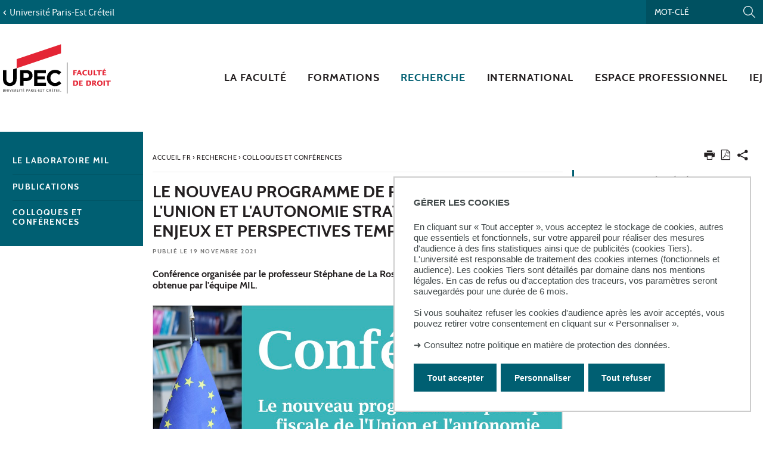

--- FILE ---
content_type: text/html;charset=UTF-8
request_url: https://droit.u-pec.fr/recherche/colloques-et-conferences/le-nouveau-programme-de-politique-fiscale-de-lunion-et-lautonomie-strategique-de-lunion-enjeux-et-perspectives-temporelles
body_size: 10979
content:







































<!DOCTYPE html>
<!--[if IE 9]>    <html class="no-js ie ie9 html" xmlns="http://www.w3.org/1999/xhtml" lang="fr" xml:lang="fr"> <![endif]-->
<!--[if gt IE 9]> <html class="no-js ie html" xmlns="http://www.w3.org/1999/xhtml" lang="fr" xml:lang="fr"> <![endif]-->
<!--[if !IE]> --> <html class="no-js html" xmlns="http://www.w3.org/1999/xhtml" lang="fr" xml:lang="fr"> <!-- <![endif]-->
<head>
    <meta name="viewport" content="width=device-width, initial-scale=1.0" />
    





















        
        <meta property="og:description" content="" />
        <meta property="og:title" content="Le nouveau programme de politique fiscale de l'Union et l'autonomie stratégique de l'Union. Enjeux et perspectives temporelles. - Droit" />
        <meta property="og:site_name" content="Droit" />
        <meta property="og:type" content="article" />
        <meta property="og:url" content="https://droit.u-pec.fr/recherche/colloques-et-conferences/le-nouveau-programme-de-politique-fiscale-de-lunion-et-lautonomie-strategique-de-lunion-enjeux-et-perspectives-temporelles" />
        <meta property="og:image" content="https://droit.u-pec.fr/medias/photo/conf23-11_1637253649292-jpg?t=1768702849519" />
            <meta property="og:image:width" content="1200" />
            <meta property="og:image:height" content="802" />
<meta http-equiv="content-type" content="text/html; charset=utf-8" />
<title>Le nouveau programme de politique fiscale de l'Union et l'autonomie stratégique de l'Union. Enjeux et perspectives temporelles. - Droit</title>



    <link rel="canonical" href="https://droit.u-pec.fr/recherche/colloques-et-conferences/le-nouveau-programme-de-politique-fiscale-de-lunion-et-lautonomie-strategique-de-lunion-enjeux-et-perspectives-temporelles" />

<link rel="icon" type="image/png" href="https://droit.u-pec.fr/jsp/images/favicon.png" />
<meta http-equiv="pragma" content="no-cache" />

<link rel="schema.DC" href="http://purl.org/dc/elements/1.1/" />
<meta name="DC.Title" content="Le nouveau programme de politique fiscale de l'Union et l'autonomie stratégique de l'Union. Enjeux et perspectives temporelles. - Droit" />
<meta name="DC.Creator" content="" />
<meta name="DC.Description" lang="fr-FR" content="" />
<meta name="DC.Publisher" content="" />
<meta name="DC.Date.created" scheme="W3CDTF" content="20220110 11:08:07.0" />
<meta name="DC.Date.modified" scheme="W3CDTF" content="20220110 11:08:34.0" />
<meta name="DC.Language" scheme="RFC3066" content="fr-FR" />
<meta name="DC.Rights" content="Copyright &copy; Droit" />

<meta name="description" content="" />
<meta name="author" lang="fr_FR" content="" />
<meta name="Date-Creation-yyyymmdd" content="20220110 11:08:07.0" />
<meta name="Date-Revision-yyyymmdd" content="20220110 11:08:34.0" />
<meta name="copyright" content="Copyright &copy; Droit" />
<meta name="reply-to" content="webedito@u-pec.fr" />
<meta name="category" content="Internet" />
<meta name="robots" content="index, follow" />
<meta name="distribution" content="global" />
<meta name="identifier-url" content="https://droit.u-pec.fr/" />
<meta name="resource-type" content="document" />
<meta name="expires" content="-1" />

    <meta name="google-site-verification" content="" />

<meta name="Generator" content="K-Sup (6.07.77)" />
<meta name="Formatter" content="K-Sup (6.07.77)" />


<meta name="google-site-verification" content="kzTzSPHykd9ojsP1b7YEq0VeGHItVsvbDDTxL4xrtWw" />

    <link rel="start" title="Accueil" href="https://droit.u-pec.fr/" />
    <link rel="alternate" type="application/rss+xml" title="Fil RSS des dix dernières actualités" href="https://droit.u-pec.fr/adminsite/webservices/export_rss.jsp?NOMBRE=10&amp;CODE_RUBRIQUE=DROIT&amp;LANGUE=0" />
    <link rel="stylesheet" type="text/css" media="screen" href="https://droit.u-pec.fr/wro/jQueryCSS/a4fb0499a5cecb442205e90cf20b811147404cc.css"/>
    <link rel="stylesheet" type="text/css" media="print" href="https://droit.u-pec.fr/wro/styles-print/79a2a88c9a116bb76c0604e9a62d18260fcfb380.css"/>
    <link rel="stylesheet" type="text/css" media="screen" href="https://droit.u-pec.fr/wro/styles/96216fe0e43c2f90c90d6ad0adc383a292bf0b05.css"/>
    











<style type="text/css" media="screen">
/*  remplacer par variable bandeau (de site) usine à sites */
#bandeau {
}

#contenu-encadres dl.ckeditor-accordion .accordion_toggler .accordion_toggler__btn::after {
    background-image: url('data:image/svg+xml,<svg xmlns="http://www.w3.org/2000/svg" width="24" height="24" viewBox="0 0 24 24" fill="%23000000"><path d="M12 2C6.48 2 2 6.48 2 12s4.48 10 10 10 10-4.48 10-10S17.52 2 12 2zm5 11h-4v4h-2v-4H7v-2h4V7h2v4h4v2z"/></svg>');
    transition: transform 0.4s ease;
    transform: rotate(0deg);
}



#encadres a:hover,
#encadres a:focus,
#encadres .a:hover,
#encadres .a:focus,
.contenu a:hover,
.contenu a:focus,
.contenu .a:hover,
.contenu .a:focus {
    box-shadow: inset 0px -2px #005f72;
}

.toolbox ul li::before,
.menu__level__accroche::after,
#menu_pied_page li a::after,
.paragraphe--1::before,
.paragraphe--1::before,
.paragraphe--2 .paragraphe__titre--2::before,
.accueil__liens .accueil__liens__conteneur .paragraphe__titre--2::before,
.accueil__liens__detaille .accueil__liens__conteneur .paragraphe__titre--2::before,
.accueil__actualite .paragraphe__titre--2::before,
.paragraphe--2 .accueil__liens .accueil__liens__conteneur__titre::before,
.accueil__liens .paragraphe--2 .accueil__liens__conteneur__titre::before,
.accueil__liens .accueil__liens__conteneur .accueil__liens__conteneur__titre::before,
.accueil__actualite .accueil__liens .accueil__liens__conteneur__titre::before,
.accueil__liens .accueil__actualite .accueil__liens__conteneur__titre::before,
.paragraphe--2 .accueil__liens__detaille .accueil__liens__conteneur__titre::before,
.accueil__liens__detaille .paragraphe--2 .accueil__liens__conteneur__titre::before,
.accueil__liens__detaille .accueil__liens__conteneur .accueil__liens__conteneur__titre::before,
.accueil__actualite .accueil__liens__detaille .accueil__liens__conteneur__titre::before,
.accueil__liens__detaille .accueil__actualite .accueil__liens__conteneur__titre::before,
.accueil__actualite .accueil__actualite__conteneur__entete .accueil__actualite__conteneur__titre::before,
#encadres .encadre_auto_fiche:first-child::before,
body > footer #pied_page > div h2::before, body > footer #pied_page > div .titre__rubrique__toolbox::before,
.accueil__texte::before,
.rechercheFormationCard .rechercheFormationCard--info h2::before,
#contenu-encadres .rechercheFormationCard .recherche_formation_validation,
#contenu-encadres .rechercheFormationCard input[type="submit"],
#contenu-encadres .rechercheFormationCard input[type="button"],
.accueil__chiffres-cles__bloc.chiffres-cles__bloc__couleur-principale::after,
.layout__slot.slot_RechercheAthenaCardBean::after,
.slot_AgendaCardBean,
.slot_TexteCardBean,
.article-card .article-card__blocs .article-card-blocs__bloc:hover,
.article-card .article-card__titre::before,
.card toolboxCard  h2.toolboxCard__title::before, {
    background-color: #005f72;
}

h3,
.h3,
html.js .plier-deplier .plier-deplier__bouton:hover .icon, html.js .plier-deplier .plier-deplier__bouton:active .icon, html.js .plier-deplier .plier-deplier__bouton:focus .icon,
html.js .bouton-bandeau:hover .icon,
html.js .bouton-bandeau:active .icon,
html.js .bouton-bandeau:focus .icon,
.fiche ul.objets.pardefaut li::after, .fiche ul.pardefaut#liste_resultats li::after,
.fiche ul.objets li a:hover, .fiche ul#liste_resultats li a:hover, .fiche ul.objets li a:focus, .fiche ul#liste_resultats li a:focus, .fiche ul.objets li a:active, .fiche ul#liste_resultats li a:active,
body.fiche .fichiers-joints__item .fichiers-joints__lien::after,
form.formulaire_redacteur p.obligatoire label,
form.formulaire_redacteur p.obligatoire .label,
#menu_principal button:focus,
#menu_principal > li > button:hover,
#menu_principal > li > a:hover,
#menu_principal > li > span:hover,
#menu_principal > li > button.active, html.no-js #menu_principal > li > button:hover,
#menu_principal > li > a.active, html.no-js,
#menu_principal > li > span.active, html.no-js,
#menu_principal > li > span:hover,
#menu_principal > li.menu__level__item--actif > button,
#menu_principal > li.menu__level__item--actif > a,
#menu_principal > li.menu__level__item--actif > span,
.menu__level .menu__level__titre a,
.accueil__liens .accueil__liens__conteneur ul li .accueil__liens__icon a,
.accueil__actualite .accueil__actualite__conteneur__lien a::before,
.toolbox a:active,
.toolbox .a:active,
#encadres a:active,
#encadres .a:active,
.contenu .style__lien a::before,
#encadres .style__lien a::before,
.toolbox ol li::before,
.rechercheFormationCard form.tag-formation .recherche_formation__actions .lien-toutes-les-formations::before,
#menu_principal > li > .menu__level .menu__level__items > ul > li > button:focus,
#menu_principal > li > .menu__level .menu__level__items > ul > li > a:focus,
#menu_principal > li > .menu__level .menu__level__items > ul > li > span:focus,
#menu_principal > li > .menu__level .menu__level__accroche > ul > li > button:focus,
#menu_principal > li > .menu__level .menu__level__accroche > ul > li > a:focus,
#menu_principal > li > .menu__level .menu__level__accroche > ul > li > span:focus,
#menu_principal > li > .menu__level .menu__level__items > ul > li ul li > button:focus,
#menu_principal > li > .menu__level .menu__level__items > ul > li ul li > a:focus,
#menu_principal > li > .menu__level .menu__level__items > ul > li ul li > span:focus,
#menu_principal > li > .menu__level .menu__level__accroche > ul > li ul li > button:focus,
#menu_principal > li > .menu__level .menu__level__accroche > ul > li ul li > a:focus,
#menu_principal > li > .menu__level .menu__level__accroche > ul > li ul li > span:focus{
    color: #005f72;
}



@media screen and (max-width: 1072px) {
    #menu_principal .menu__level ul li > button:hover,
    #menu_principal .menu__level ul li > span {
        color: #005f72;
    }
}


.menu__level__accroche,
#bandeau_outils .plier-deplier__contenu,
#acces_directs > .menu__level__item > div,
#versions .plier-deplier__contenu,
#menu_secondaire,
.js #pied_outils,
.fiche ul.objets li.avec_vignette:hover, .fiche ul#liste_resultats li.avec_vignette:hover,
.onglets a:hover,
.onglets #actif a,
body.fiche .onglets__item.onglets__item--actif,
fieldset legend,
.paragraphe--3, #encadres .encadre--2,
.accueil__liens__detaille .accueil__liens__conteneur .accueil__liens__bloc li:hover,
.accueil__actualite .accueil__actualite__item:hover,
.accueil__chiffres-cles__bloc.chiffres-cles__bloc__couleur-principale,
#encadres .encadre_recherche{
    background: #005f72;
}

.accueil__chiffres-cles__focus__info a {
    color: #005f72;
}

@media screen and (min-width: 1072px) {
    #menu_principal button span::before,
    #menu_principal li > a::before,
    .header_ligne1 {
        background: #005f72;
    }
}

.style_bouton {
    background-color: #005f72;
    border-color: #005f72;
}

.style_bouton:hover,
.style_bouton:focus {
    background-color: #005667;
    border-color: #005667;
}
.style_bouton:active {
    background-color: #004e5d;
    border-color: #004e5d;
}

.style_bouton a:hover {
    box-shadow: none;
}

blockquote,
select:focus, select:active,
textarea:focus,
textarea:active,
input[type="text"]:focus,
input[type="text"]:active,
input[type="password"]:focus,
input[type="password"]:active,
input[type="file"]:focus,
input[type="file"]:active,
input[type="number"]:focus,
input[type="number"]:active,
input[type="email"]:focus,
input[type="email"]:active,
[required],
.onglets-section--actif > .onglets-section__bouton,
#encadres .encadre_auto_fiche:first-child,
.accueil__texte,
body.sticky-header header .mobile__recherche .mobile__recherche__input:focus,
#encadres .encadre--1,
#encadres .encadre--3{
    border-color: #005f72;
}

.js #haut_page a:focus {
    outline-color: #005f72;
}

.rechercheFormationAthena .recherche-athena__submit .picto-loupe path {
  fill: #005f72;
}

#bandeau_outils,
#bandeau_outils .plier-deplier__contenu,
#acces_directs .menu__level__item > div,
#encadres .encadre--3::before,
.toolbox ul li::before,
.para-an ul li::before
{
    background-color: #005f72;
}

#bandeau_outils button.plier-deplier__bouton:hover,
#bandeau_outils button.plier-deplier__bouton:focus,
#bandeau_outils button.plier-deplier__bouton:active,
#bandeau_outils button.plier-deplier__bouton:hover .icon,
#bandeau_outils button.plier-deplier__bouton:focus .icon,
#bandeau_outils button.plier-deplier__bouton:active .icon{
    color: #005f72;
}

#menu_principal > li > button:hover,
#menu_principal > li > span:hover,
#menu_principal > li.menu__level__item--actif > button,
#menu_principal > li.menu__level__item--actif > a,
#menu_principal > li.menu__level__item--actif > span,
#menu_principal .menu__level__titre a{
    color: #005f72;
}

@media screen and (min-width: 960px) {
    #menu_principal > li > button.active,
    #menu_principal > li > a.active,
    #menu_principal > li > span.active {
        color: #005060;
    }
}

@media screen and (min-width: 1072px) {
    #menu_principal > li a::before, #menu_principal > li span::before, #menu_principal > li > a span::before {
        background-color: #005f72;
    }
}

html.js .plier-deplier .plier-deplier__bouton:hover .icon,
html.js .plier-deplier .plier-deplier__bouton:focus .icon,
html.js .actions-fiche li .plier-deplier__bouton .icon,
body.recherche .resultatFormation table.datatable thead th,
body.recherche .resultatFormation .fg-toolbar.ui-corner-bl .dataTables_paginate a {
    color: #005f72;
}

.accueil__carousel .accueil__carousel__item .accueil__carousel__bloc__info .accueil__carousel__suite:hover {
    background-color: #005f72;
    color: white;
}


.zone-fiche-link__valeurs__details a svg path {
  fill: #005f72;
}



body.fiche .onglets__item,
.onglets-section__bouton,
.owl-carousel.pub .carousel__bloc,
#encadres .encadre_auto_fiche:first-child,
#encadres .encadre_auto_fiche:first-child::after,
.menu__toggle.show-menu,
.accueil__carousel,
.accueil__texte::after,
.accueil__chiffres-cles__bloc.chiffres-cles__bloc__couleur-secondaire,
.accueil__chiffres-cles__bloc.chiffres-cles__bloc__couleur-secondaire::after{
    background: #231f20;
}





    #pied_deco{
        background-color: #4a5f70;
    }

    .accueil__chiffres-cles__bloc {
        background-color: #4a5f70B0;
    }


    #encadres .encadre--3,
    #encadres .encadre--3::after{
        background-color: #4a5f70;
    }





button.orejime-Button--save,
button.orejime-Button--save:focus,
button.orejime-Button--save:active,
button.orejime-AppToggles-enableAll,
button.orejime-AppToggles-enableAll:focus,
button.orejime-AppToggles-enableAll:active,
button.orejime-Button--info {
    background-color: #005f72;
    border: solid 1px#005f72;
}
button.orejime-Button--info:focus {
    color: #005f72;
}
button.orejime-Button:hover,
button.orejime-Button--save:hover {
    background-color: #003d4a;
}
button.orejime-Button--decline,
button.orejime-Notice-learnMoreButton {
    background-color: #005f72;
    border-color: #005f72;
}
.orejime-AppItem-slider {
    background-color: #005f72;
}
.orejime-AppItem-input:checked + .orejime-AppItem-label .orejime-AppItem-slider {
    background-color: #003d4a;
}
.orejime-content__context-notice .orejime .context-notice .cm-btn.cm-btn-success-var {
    background-color: #005f72;
}
.orejime-content__context-notice .orejime .context-notice .cm-btn.cm-btn-success-var:hover {
    background-color: #003d4a;
}
.orejime-ModalPortal .orejime-AppItem-arrow::before{
    color: #005f72;
}

#contenu-encadres dl.ckeditor-accordion .accordion_toggler .accordion_toggler__btn::after {
    background-image: url('data:image/svg+xml,<svg xmlns="http://www.w3.org/2000/svg" width="24" height="24" viewBox="0 0 24 24" fill="%23005f72"><path d="M12 2C6.48 2 2 6.48 2 12s4.48 10 10 10 10-4.48 10-10S17.52 2 12 2zm5 11h-4v4h-2v-4H7v-2h4V7h2v4h4v2z"/></svg>');
    transition: transform 0.4s ease;
    transform: rotate(0deg);
}

#contenu-encadres dl.ckeditor-accordion .accordion_toggler.active .accordion_toggler__btn::after {
    background-image: url('data:image/svg+xml,<svg xmlns="http://www.w3.org/2000/svg" width="24" height="24" viewBox="0 0 24 24" fill="$23231f20%>"><path d="M12 2C6.48 2 2 6.48 2 12s4.48 10 10 10 10-4.48 10-10S17.52 2 12 2zm5 11h-4v4h-2v-4H7v-2h4V7h2v4h4v2z"/></svg>');
    transform: rotate(45deg);
    transition: transform 0.4s ease;
}

</style>

    <script type="text/javascript">var html = document.getElementsByTagName('html')[0]; html.className = html.className.replace('no-js', 'js');</script>
    <script type="text/javascript" src="https://droit.u-pec.fr/wro/scripts/da8707c64acb8c087415720693b12ea69b6a2d2a.js"></script>

    



<!-- Matomo -->
<script>
    var _paq = window._paq = window._paq || [];
    /* tracker methods like "setCustomDimension" should be called before "trackPageView" */
    _paq.push(['trackPageView']);
    _paq.push(['enableLinkTracking']);
    (function() {
        var u="https://statistiques-web.u-pec.fr/";
        _paq.push(['setTrackerUrl', u+'matomo.php']);
        _paq.push(['setSiteId', '8']);
        var d=document, g=d.createElement('script'), s=d.getElementsByTagName('script')[0];
        g.async=true; g.src=u+'matomo.js'; s.parentNode.insertBefore(g,s);
    })();
</script>
<!-- End Matomo Code -->


</head>
<body id="body" class="fiche actualite composante linkPrincipal " data-toggle="#menu_principal .active, #connexion .active, #acces_directs .active" data-toggle-bubble>
    <div class="header-placeholder" aria-hidden="true"></div>
    <header>
        <p id="liens_evitement">
            <a href="#contenu-encadres">Aller au contenu</a> |
            <a href="#menu_principal">Navigation</a> |
            <a href="#acces_directs">Accès directs</a> |
            <a href="#connexion">Connexion</a>
        </p>
        <div class="header_ligne1"><!--
            --><button class="menu__toggle" data-toggle="body" data-toggle-class="show-menu">
                <span class="open-menu"><span class="icon icon-menu"></span> <strong>menu</strong> </span>
                <span class="icon- close-menu">close</span>
            </button>
            <div class="inner">
                <div class="header_ligne1_col1">
                        <a class="retour_site_principal" href="https://www.u-pec.fr/" title="Université Paris-Est Créteil"><span>Université Paris-Est Créteil</span></a>
                </div><!--
                --><div class="header_ligne1_col2">
                    
<ul id="acces_directs" aria-hidden="true">
    





</ul>
                    

<div class="mobile__recherche">
    














<form action="/search" method="get" itemprop="potentialAction" itemscope itemtype="http://schema.org/SearchAction" class="search-form search-form--default">
    <meta itemprop="target" content="/search?beanKey=&l=0&q={q}"/>
    <input type="hidden" name="beanKey" value="" />
    
    <input type="hidden" name="l" value="0"/>
    <input type="hidden" name="RH" value="1422454190946"/>
    
    <input class="mobile__recherche__input" name="q"  itemprop="query-input"  type="text" id="-MOTS_CLEFS" value="" placeholder="Mot-clé" aria-label="Recherche par mots-clés" />
    <input class="mobile__recherche__btn" type="image" src="https://droit.u-pec.fr/images/loupe2.svg" alt="" aria-label="Lancer la recherche"  />
</form>

</div>

                    









<div id="recherche-simple" role="search" class="plier-deplier">
    <button class="plier-deplier__bouton" aria-expanded="false">
        <span aria-hidden="true" class="icon icon-search"></span>
        <span class="plier-deplier__bouton__libelle">Recherche</span>
    </button>
    <div class="plier-deplier__contenu plier-deplier__contenu--clos" itemscope itemtype="http://schema.org/WebSite">
        <meta itemprop="url" content="https://droit.u-pec.fr/"/>
        












<form action="/search" method="get" itemprop="potentialAction" itemscope itemtype="http://schema.org/SearchAction" class="search-form search-form--default">
    <meta itemprop="target" content="/search?beanKey=&l=0&q={q}"/>
    <input type="hidden" name="beanKey" value="" />
    
    <input type="hidden" name="l" value="0"/>
    <input type="hidden" name="RH" value="1422454190946"/>
    
    <input itemprop="query-input" name="q" type="text" id="default-MOTS_CLEFS" value="" placeholder="Mot-clé" aria-label="Recherche par mots-clés"/>
    <input type="submit" value="Rechercher" aria-label="Lancer la recherche" />
</form>

    </div><!-- .plier-deplier__contenu -->
</div><!-- #recherche-simple .plier-deplier -->

                    









                    




	

                </div><!-- / -->
            </div>
        </div>
        <div class="header_ligne2 logo_composante"><!--
            --><div class="header_ligne2_col1">
                <div class="inner">
                        <a class="logo_principal" href="https://droit.u-pec.fr/" title="Retour à la page d'accueil">
                                <img class="logo_mobile" src="/uas/b-droit/LOGO_MOBILE/2018_Logo+Droit.svg" title="Retour à la page d'accueil" />
                            <img class="logo" src="/uas/b-droit/LOGO/2017_11_27_Logotype-Faculte-de-droit_rvb.svg" title="Retour à la page d'accueil" />
                            <span class="logo--sticky">
                                <img src="/images/porte.png" title="Retour à la page d'accueil" />
                            </span>
                        </a>
                </div>
            </div><div class="header_ligne2_col2">
                <div class="inner">
                    <div id="menu" role="navigation" aria-expanded="false">
                        












    








    
        
        
            <ul class="menu__level  menu__level--0" data-toggle-id="" id="menu_principal"><!--
        
        
        
    

    
        
        
        
        
            
        

        --><li class="menu__level__item item__level--0    menu__level__item--first-column"><!--

        
            
             
            
            
                
                --><a class="ismobile libelle link type_rubrique_0000" href="https://droit.u-pec.fr/la-faculte" ><span>La Faculté</span></a><!--
                
                --><button class="libelle" type="button" data-toggle="[data-toggle-id='1272900650097']" data-toggle-group="menus"><span>La Faculté</span></button><!--
            
        

        
        
            --><button class="toggler" data-toggle="[data-toggle-id='1272900650097']" data-toggle-group="menus-toggler" type="button">
                <span class="icon-expand_more more"></span>
                <span class="icon-expand_less less"></span>
            </button><!--
        

        
        
            -->
















    
        
        
        
        
            <div class="menu__level  menu__level--1 " data-toggle-id="1272900650097" >
                <div>
                    
                        
                        
                        <div class="menu__level__items">
                            
                                <div class="menu__level__titre">
                                <a href="https://droit.u-pec.fr/la-faculte"><span>La Faculté</span></a>
                                </div>
                            

                    
                    <ul><!--


        
    

    
        
        
        
        

        --><li class="menu__level__item item__level--1    menu__level__item--first-column"><!--

        
            
             
                 --><a class="libelle link type_rubrique_0000" href="https://droit.u-pec.fr/la-faculte/organisation" aria-expanded="false" ><span>Organisation</span></a><!--
            
            
            
        

        
        

        
        
            -->
















<!--
        

        --></li><!--
    
        
        
        
        

        --><li class="menu__level__item item__level--1    menu__level__item--first-column"><!--

        
            
             
                 --><a class="libelle link type_rubrique_0000" href="https://droit.u-pec.fr/la-faculte/conseil-de-faculte" aria-expanded="false" ><span>Conseil de Faculté</span></a><!--
            
            
            
        

        
        

        
        
            -->
















<!--
        

        --></li><!--
    
        
        
        
        

        --><li class="menu__level__item item__level--1    menu__level__item--first-column"><!--

        
            
             
                 --><a class="libelle link type_rubrique_0000" href="https://droit.u-pec.fr/la-faculte/plan-d-acces" aria-expanded="false" ><span>Plan d'accès</span></a><!--
            
            
            
        

        
        

        
        
            -->
















<!--
        

        --></li><!--
    
        
        
        
        

        --><li class="menu__level__item item__level--1    menu__level__item--last-column"><!--

        
            
             
                 --><a class="libelle link type_rubrique_0000" href="https://droit.u-pec.fr/la-faculte/actualites" aria-expanded="false" ><span>Actualités</span></a><!--
            
            
            
        

        
        

        
        
            -->
















<!--
        

        --></li><!--
    
        
        
        
        

        --><li class="menu__level__item item__level--1    menu__level__item--last-column"><!--

        
            
             
                 --><a class="libelle link type_rubrique_0000" href="https://droit.u-pec.fr/la-faculte/scolarite" aria-expanded="false" ><span>Scolarité</span></a><!--
            
            
            
        

        
        
            --><button class="toggler" data-toggle="[data-toggle-id='1277305128100']" data-toggle-group="1272900650097-toggler" type="button">
                <span class="icon-expand_more more"></span>
                <span class="icon-expand_less less"></span>
            </button><!--
        

        
        
            -->
















    
        
        
        
        
            <div class="menu__level  menu__level--2 " data-toggle-id="1277305128100" >
                <div>
                    
                    <ul><!--


        
    

    
        
        
        
        

        --><li class="menu__level__item item__level--2    menu__level__item--first-column"><!--

        
            
             
                 --><a class="libelle link type_rubrique_0000" href="https://droit.u-pec.fr/la-faculte/scolarite/contacts" aria-expanded="false" ><span>Contacts</span></a><!--
            
            
            
        

        
        

        
        

        --></li><!--
    
        
        
        
        

        --><li class="menu__level__item item__level--2    menu__level__item--first-column"><!--

        
            
             
                 --><a class="libelle link type_rubrique_0000" href="https://droit.u-pec.fr/la-faculte/scolarite/candidature" aria-expanded="false" ><span>Candidature</span></a><!--
            
            
            
        

        
        

        
        

        --></li><!--
    
        
        
        
        

        --><li class="menu__level__item item__level--2    menu__level__item--first-column"><!--

        
            
             
                 --><a class="libelle link type_rubrique_0000" href="https://droit.u-pec.fr/la-faculte/scolarite/calendrier-de-rentree" aria-expanded="false" ><span>Calendrier de rentrée</span></a><!--
            
            
            
        

        
        

        
        

        --></li><!--
    
        
        
        
        

        --><li class="menu__level__item item__level--2    menu__level__item--last-column"><!--

        
            
             
                 --><a class="libelle link type_rubrique_0000" href="https://droit.u-pec.fr/la-faculte/scolarite/calendrier-universitaire" aria-expanded="false" ><span>Calendrier universitaire</span></a><!--
            
            
            
        

        
        

        
        

        --></li><!--
    
        
        
        
        

        --><li class="menu__level__item item__level--2    menu__level__item--last-column"><!--

        
            
             
                 --><a class="libelle link type_rubrique_0000" href="https://droit.u-pec.fr/la-faculte/scolarite/emplois-du-temps" aria-expanded="false" ><span>Emplois du temps</span></a><!--
            
            
            
        

        
        

        
        

        --></li><!--
    
        
        
        
        

        --><li class="menu__level__item item__level--2    menu__level__item--last-column"><!--

        
            
             
                 --><a class="libelle link type_rubrique_0000" href="https://droit.u-pec.fr/la-faculte/scolarite/cours-en-ligne" aria-expanded="false" ><span>Cours en ligne</span></a><!--
            
            
            
        

        
        

        
        

        --></li><!--
    

    --></ul><!--

    
    
        

            --></div>
        </div><!--
    
	-->

<!--
        

        --></li><!--
    
        
        
        
        

        --><li class="menu__level__item item__level--1    menu__level__item--last-column"><!--

        
            
             
                 --><a class="libelle link type_rubrique_0000" href="https://droit.u-pec.fr/la-faculte/faq-foire-aux-questions" aria-expanded="false" ><span>FAQ - Foire aux questions</span></a><!--
            
            
            
        

        
        

        
        
            -->
















<!--
        

        --></li><!--
    

    --></ul><!--

    
    
        
            --></div><!--
            
        

            --></div>
        </div><!--
    
	-->

<!--
        

        --></li><!--
    
        
        
        
        
            
        

        --><li class="menu__level__item item__level--0    menu__level__item--first-column"><!--

        
            
             
            
            
                
                --><a class="ismobile libelle link type_rubrique_0000" href="https://droit.u-pec.fr/formations-1" ><span>Formations</span></a><!--
                
                --><button class="libelle" type="button" data-toggle="[data-toggle-id='Facdroit_Form']" data-toggle-group="menus"><span>Formations</span></button><!--
            
        

        
        
            --><button class="toggler" data-toggle="[data-toggle-id='Facdroit_Form']" data-toggle-group="menus-toggler" type="button">
                <span class="icon-expand_more more"></span>
                <span class="icon-expand_less less"></span>
            </button><!--
        

        
        
            -->
















    
        
        
        
        
            <div class="menu__level  menu__level--1 " data-toggle-id="Facdroit_Form" >
                <div>
                    
                        
                        
                        <div class="menu__level__items">
                            
                                <div class="menu__level__titre">
                                <a href="https://droit.u-pec.fr/formations-1"><span>Formations</span></a>
                                </div>
                            

                    
                    <ul><!--


        
    

    
        
        
        
        

        --><li class="menu__level__item item__level--1    menu__level__item--first-column"><!--

        
            
             
                 --><a class="libelle link type_rubrique_0000" href="https://droit.u-pec.fr/formations/capacite" aria-expanded="false" ><span>Capacité</span></a><!--
            
            
            
        

        
        

        
        
            -->
















<!--
        

        --></li><!--
    
        
        
        
        

        --><li class="menu__level__item item__level--1    menu__level__item--first-column"><!--

        
            
             
                 --><a class="libelle link type_rubrique_0000" href="https://droit.u-pec.fr/formations/licence" aria-expanded="false" ><span>Licence</span></a><!--
            
            
            
        

        
        

        
        
            -->
















<!--
        

        --></li><!--
    
        
        
        
        

        --><li class="menu__level__item item__level--1    menu__level__item--first-column"><!--

        
            
             
                 --><a class="libelle link type_rubrique_0000" href="https://droit.u-pec.fr/formations/masters" aria-expanded="false" ><span>Masters</span></a><!--
            
            
            
        

        
        

        
        
            -->
















<!--
        

        --></li><!--
    
        
        
        
        

        --><li class="menu__level__item item__level--1    menu__level__item--last-column"><!--

        
            
             
                 --><a class="libelle link type_rubrique_0000" href="https://droit.u-pec.fr/formations/du-diu" aria-expanded="false" ><span>DU & DIU</span></a><!--
            
            
            
        

        
        

        
        
            -->
















<!--
        

        --></li><!--
    
        
        
        
        

        --><li class="menu__level__item item__level--1    menu__level__item--last-column"><!--

        
            
             
                 --><a class="libelle link type_rubrique_0000" href="https://droit.u-pec.fr/formations/formation-continue" aria-expanded="false" ><span>Formation continue</span></a><!--
            
            
            
        

        
        

        
        
            -->
















<!--
        

        --></li><!--
    
        
        
        
        

        --><li class="menu__level__item item__level--1    menu__level__item--last-column"><!--

        
            
             
                 --><a class="libelle link type_rubrique_0000" href="https://droit.u-pec.fr/formations/deust" aria-expanded="false" ><span>DEUST</span></a><!--
            
            
            
        

        
        

        
        
            -->
















<!--
        

        --></li><!--
    

    --></ul><!--

    
    
        
            --></div><!--
            
        

            --></div>
        </div><!--
    
	-->

<!--
        

        --></li><!--
    
        
        
        
        
            
        

        --><li class="menu__level__item item__level--0   menu__level__item--actif menu__level__item--first-column"><!--

        
            
             
            
            
                
                --><a class="ismobile libelle link type_rubrique_0000" href="https://droit.u-pec.fr/recherche-1" ><span>Recherche</span></a><!--
                
                --><button class="libelle" type="button" data-toggle="[data-toggle-id='facdroit_recherche']" data-toggle-group="menus"><span>Recherche</span></button><!--
            
        

        
        
            --><button class="toggler" data-toggle="[data-toggle-id='facdroit_recherche']" data-toggle-group="menus-toggler" type="button">
                <span class="icon-expand_more more"></span>
                <span class="icon-expand_less less"></span>
            </button><!--
        

        
        
            -->
















    
        
        
        
        
            <div class="menu__level  menu__level--1 " data-toggle-id="facdroit_recherche" >
                <div>
                    
                        
                        
                        <div class="menu__level__items">
                            
                                <div class="menu__level__titre">
                                <a href="https://droit.u-pec.fr/recherche-1"><span>Recherche</span></a>
                                </div>
                            

                    
                    <ul><!--


        
    

    
        
        
        
        

        --><li class="menu__level__item item__level--1    menu__level__item--first-column"><!--

        
            
             
                 --><a class="libelle link type_rubrique_0000" href="https://droit.u-pec.fr/recherche/le-laboratoire-mil" aria-expanded="false" ><span>Le laboratoire MIL</span></a><!--
            
            
            
        

        
        

        
        
            -->
















<!--
        

        --></li><!--
    
        
        
        
        

        --><li class="menu__level__item item__level--1    menu__level__item--first-column"><!--

        
            
             
                 --><a class="libelle link type_rubrique_0000" href="https://droit.u-pec.fr/recherche/publications" aria-expanded="false" ><span>Publications</span></a><!--
            
            
            
        

        
        

        
        
            -->
















<!--
        

        --></li><!--
    
        
        
        
        

        --><li class="menu__level__item item__level--1   menu__level__item--actif menu__level__item--last-column"><!--

        
            
             
                 --><a class="libelle link type_rubrique_0000" href="https://droit.u-pec.fr/recherche/colloques-et-conferences" aria-expanded="false" ><span>Colloques et conférences</span></a><!--
            
            
            
        

        
        

        
        
            -->
















<!--
        

        --></li><!--
    

    --></ul><!--

    
    
        
            --></div><!--
            
        

            --></div>
        </div><!--
    
	-->

<!--
        

        --></li><!--
    
        
        
        
        
            
        

        --><li class="menu__level__item item__level--0    menu__level__item--last-column"><!--

        
            
             
                 --><a class="libelle link type_rubrique_0000" href="https://droit.u-pec.fr/international" aria-expanded="false" ><span>International</span></a><!--
            
            
            
        

        
        

        
        
            -->
















<!--
        

        --></li><!--
    
        
        
        
        
            
        

        --><li class="menu__level__item item__level--0    menu__level__item--last-column"><!--

        
            
             
            
            
                
                --><a class="ismobile libelle link type_rubrique_0000" href="https://droit.u-pec.fr/espace-professionnel" ><span>Espace professionnel</span></a><!--
                
                --><button class="libelle" type="button" data-toggle="[data-toggle-id='facdroit_emsta']" data-toggle-group="menus"><span>Espace professionnel</span></button><!--
            
        

        
        
            --><button class="toggler" data-toggle="[data-toggle-id='facdroit_emsta']" data-toggle-group="menus-toggler" type="button">
                <span class="icon-expand_more more"></span>
                <span class="icon-expand_less less"></span>
            </button><!--
        

        
        
            -->
















    
        
        
        
        
            <div class="menu__level  menu__level--1 " data-toggle-id="facdroit_emsta" >
                <div>
                    
                        
                        
                        <div class="menu__level__items">
                            
                                <div class="menu__level__titre">
                                <a href="https://droit.u-pec.fr/espace-professionnel"><span>Espace professionnel</span></a>
                                </div>
                            

                    
                    <ul><!--


        
    

    
        
        
        
        

        --><li class="menu__level__item item__level--1    menu__level__item--first-column"><!--

        
            
             
                 --><a class="libelle link type_rubrique_0000" href="https://droit.u-pec.fr/espace-professionnel/entreprises-et-partenaires" aria-expanded="false" ><span>Entreprises et partenaires</span></a><!--
            
            
            
        

        
        

        
        
            -->
















<!--
        

        --></li><!--
    
        
        
        
        

        --><li class="menu__level__item item__level--1    menu__level__item--first-column"><!--

        
            
             
                 --><a class="libelle link type_rubrique_0000" href="https://droit.u-pec.fr/espace-professionnel/etudiants" aria-expanded="false" ><span>Etudiants</span></a><!--
            
            
            
        

        
        

        
        
            -->
















<!--
        

        --></li><!--
    
        
        
        
        

        --><li class="menu__level__item item__level--1    menu__level__item--last-column"><!--

        
            
             
                 --><a class="libelle link type_rubrique_0000" href="https://droit.u-pec.fr/espace-professionnel/recrutement" aria-expanded="false" ><span>Recrutement</span></a><!--
            
            
            
        

        
        

        
        
            -->
















<!--
        

        --></li><!--
    

    --></ul><!--

    
    
        
            --></div><!--
            
        

            --></div>
        </div><!--
    
	-->

<!--
        

        --></li><!--
    
        
        
        
        
            
        

        --><li class="menu__level__item item__level--0    menu__level__item--last-column"><!--

        
            
             
            
            
                
                --><a class="ismobile libelle link type_rubrique_0000" href="https://droit.u-pec.fr/iej-1" ><span>IEJ</span></a><!--
                
                --><button class="libelle" type="button" data-toggle="[data-toggle-id='facdroit_iej']" data-toggle-group="menus"><span>IEJ</span></button><!--
            
        

        
        
            --><button class="toggler" data-toggle="[data-toggle-id='facdroit_iej']" data-toggle-group="menus-toggler" type="button">
                <span class="icon-expand_more more"></span>
                <span class="icon-expand_less less"></span>
            </button><!--
        

        
        
            -->
















    
        
        
        
        
            <div class="menu__level  menu__level--1 " data-toggle-id="facdroit_iej" >
                <div>
                    
                        
                        
                        <div class="menu__level__items">
                            
                                <div class="menu__level__titre">
                                <a href="https://droit.u-pec.fr/iej-1"><span>IEJ</span></a>
                                </div>
                            

                    
                    <ul><!--


        
    

    
        
        
        
        

        --><li class="menu__level__item item__level--1    menu__level__item--first-column"><!--

        
            
             
                 --><a class="libelle link type_rubrique_0000" href="https://droit.u-pec.fr/iej/presentation-generale" aria-expanded="false" ><span>Présentation générale</span></a><!--
            
            
            
        

        
        

        
        
            -->
















<!--
        

        --></li><!--
    
        
        
        
        

        --><li class="menu__level__item item__level--1    menu__level__item--first-column"><!--

        
            
             
                 --><a class="libelle link type_rubrique_" href="https://droit.u-pec.fr/iej/conditions-d-entree" aria-expanded="false" ><span>Conditions d'entrée</span></a><!--
            
            
            
        

        
        

        
        
            -->
















<!--
        

        --></li><!--
    
        
        
        
        

        --><li class="menu__level__item item__level--1    menu__level__item--last-column"><!--

        
            
             
                 --><a class="libelle link type_rubrique_0000" href="https://droit.u-pec.fr/iej/epreuves-et-coefficients-crfpa" aria-expanded="false" ><span>Epreuves et coefficients CRFPA</span></a><!--
            
            
            
        

        
        

        
        
            -->
















<!--
        

        --></li><!--
    
        
        
        
        

        --><li class="menu__level__item item__level--1    menu__level__item--last-column"><!--

        
            
             
                 --><a class="libelle link type_rubrique_0000" href="https://droit.u-pec.fr/iej/emploi-du-temps-en-ligne" aria-expanded="false" ><span>Emploi du temps en ligne</span></a><!--
            
            
            
        

        
        

        
        
            -->
















<!--
        

        --></li><!--
    

    --></ul><!--

    
    
        
            --></div><!--
            
        

            --></div>
        </div><!--
    
	-->

<!--
        

        --></li><!--
    

    --></ul><!--

    
    
	-->


                        <div class="menu__overlay" data-toggle="body" data-toggle-class="show-menu"></div>
                        <div class="separateur"></div>
                    </div><!-- #menu -->
                </div>
            </div>
        </div>
    </header>

    
    <img class="logo_page_top" src="/jsp/styles/img/logo_pdf.png" />
    <img class="logo_page_bottom" src="/jsp/styles/img/logo_pdf.png" />
    <div class="page_address">
        <strong>Université Paris-Est Créteil Val de Marne (UPEC)</strong><br />
        61, avenue du Général de Gaulle<br />
        94010 Créteil cedex<br />
        <a class="lien_upec_bottom" href="http://www.u-pec.fr">www.u-pec.fr</a>
    </div>

<main id="page">
        <div id="page_deco">
            <div id="contenu-encadres">
                <div class="bloc__partage">
                    














<ul class="actions-fiche">
    <li class="actions-fiche__item actions-fiche__item--print">
        <button title="Imprimer" onclick="window.print(); return false;"><span aria-hidden="true" class="icon icon-print"></span><span class="actions-fiche__libelle">Imprimer</span></button>
    </li>
        <li class="actions-fiche__item actions-fiche__item--pdf"><a title="Télécharger en PDF" href="https://droit.u-pec.fr/recherche/colloques-et-conferences/le-nouveau-programme-de-politique-fiscale-de-lunion-et-lautonomie-strategique-de-lunion-enjeux-et-perspectives-temporelles?toPdf=true" rel="nofollow"><span aria-hidden="true" class="icon icon-file-pdf-o"></span><span class="actions-fiche__libelle">Télécharger en PDF</span></a></li>
    <li class="actions-fiche__item plier-deplier actions-fiche__item--share actions-fiche__item--mobile">
        <button class="plier-deplier__bouton" aria-expanded="false"><span aria-hidden="true" class="icon icon-share"></span><span class="actions-fiche__libelle">Partager</span></button>
        <div class="plier-deplier__contenu plier-deplier__contenu--clos partage-reseauxsociaux">
            <span>Partager cette page</span>
            <ul><!--
            --><li class="partage-reseauxsociaux__item">
                    <a title="Envoyer par email" href="/servlet/com.jsbsoft.jtf.core.SG?PROC=TRAITEMENT_ENVOI_AMI_FRONT&ACTION=ENVOYER&CODE=1641809287348&OBJET=actualite" rel="nofollow">
                        <span aria-hidden="true" class="icon icon-envelope"></span>
                        <span class="actions-fiche__libelle">Envoyer par email</span>
                    </a>
                </li><!----><li class="partage-reseauxsociaux__item partage-reseauxsociaux__item--facebook">
                        <a class="js-share-action" href="https://www.facebook.com/sharer/sharer.php?s=100&u=https://droit.u-pec.fr/recherche/colloques-et-conferences/le-nouveau-programme-de-politique-fiscale-de-lunion-et-lautonomie-strategique-de-lunion-enjeux-et-perspectives-temporelles" title="Facebook">
                            <span aria-hidden="true" class="icon icon-facebook"></span>
                            <span class="actions-fiche__libelle">Facebook</span>
                        </a>
                    </li><!----><li class="partage-reseauxsociaux__item partage-reseauxsociaux__item--twitter">
                        <a class="js-share-action" href="https://twitter.com/intent/tweet?url=https%3A%2F%2Fdroit.u-pec.fr%2Frecherche%2Fcolloques-et-conferences%2Fle-nouveau-programme-de-politique-fiscale-de-lunion-et-lautonomie-strategique-de-lunion-enjeux-et-perspectives-temporelles&text=Le+nouveau+programme+de+politique+fiscale+de+l%27..." title="X (Twitter)">
                            <span aria-hidden="true" class="icon icon-twitter2"></span>
                            <span class="actions-fiche__libelle">X (Twitter)</span>
                        </a>
                    </li><!----><li class="partage-reseauxsociaux__item partage-reseauxsociaux__item--linkedin">
                        <a class="js-share-action" href="https://www.linkedin.com/shareArticle?mini=true&url=https://droit.u-pec.fr/recherche/colloques-et-conferences/le-nouveau-programme-de-politique-fiscale-de-lunion-et-lautonomie-strategique-de-lunion-enjeux-et-perspectives-temporelles" title="Linkedin">
                            <span aria-hidden="true" class="icon icon-linkedin"></span>
                            <span class="actions-fiche__libelle">Linkedin</span>
                        </a>
                    </li><!----></ul>
        </div>
    </li>
    <li class="actions-fiche__item actions-fiche__item--pdf actions-fiche__item--mobile"><a title="Télécharger en PDF" href="https://droit.u-pec.fr/recherche/colloques-et-conferences/le-nouveau-programme-de-politique-fiscale-de-lunion-et-lautonomie-strategique-de-lunion-enjeux-et-perspectives-temporelles?toPdf=true" rel="nofollow"><span aria-hidden="true" class="icon icon-file-pdf-o"></span><span class="actions-fiche__libelle">Télécharger en PDF</span></a></li></ul><!-- .actions-fiche -->
                </div>
                <div id="avec_nav_avec_encadres" class="contenu" role="main">
                    <div id="zone-titre">
                        









    <div class="breadcrumbs">
        <p class="breadcrumbs__title">Vous êtes ici :</p>
        <ul id="fil_ariane" class="breadcrumbs__list"  itemscope itemtype="http://schema.org/BreadcrumbList">
            
                <li class="breadcrumbs__list-item" itemprop="itemListElement" itemscope itemtype="http://schema.org/ListItem">
                    
                        <span itemprop="item">
                    
                    <span itemprop="name">
                        
                        Accueil FR
                        
                    </span>
                    
                        </span>
                    
                    <meta itemprop="position" content="0" />
                    
                        <span class="breadcrumbs__separator">›</span>
                    
                </li>
                
                
                <li class="breadcrumbs__list-item" itemprop="itemListElement" itemscope itemtype="http://schema.org/ListItem">
                    
                        <a itemprop="item" href="https://droit.u-pec.fr/recherche-1">
                    
                    <span itemprop="name">
                        
                        Recherche
                        
                    </span>
                    
                        </a>
                    
                    <meta itemprop="position" content="1" />
                    
                        <span class="breadcrumbs__separator">›</span>
                    
                </li>
                
                
                <li class="breadcrumbs__list-item" itemprop="itemListElement" itemscope itemtype="http://schema.org/ListItem">
                    
                        <a itemprop="item" href="https://droit.u-pec.fr/recherche/colloques-et-conferences">
                    
                    <span itemprop="name">
                        
                            <em>
                        
                        Colloques et conférences
                        
                            </em>
                        
                    </span>
                    
                        </a>
                    
                    <meta itemprop="position" content="2" />
                    
                </li>
                
                
        </ul>
    </div>


                            <h1>Le nouveau programme de politique fiscale de l'Union et l'autonomie stratégique de l'Union. Enjeux et perspectives temporelles.</h1>
                    </div>


































<meta itemprop="name" content="Le nouveau programme de politique fiscale de l'Union et l'autonomie stratégique de l'Union. Enjeux et perspectives temporelles."/>

<div class="date-publication-maj">
    <span class="date-publication">Publié le 19 novembre 2021</span>
</div>
<!-- .date-publication-maj -->
<p id="resume" itemprop="about">Conférence organisée par le professeur Stéphane de La Rosa dans le cadre de la Chaire Jean Monnet obtenue par l'équipe MIL.
</p>
<figure class="photo ">
    <img src="https://droit.u-pec.fr/medias/photo/conf23-11_1637253649292-jpg" alt="Conférence Chaire Jean Monnet" title="Conférence Chaire Jean Monnet"/>
    <figcaption class="legende">Conférence Chaire Jean Monnet
    </figcaption>
    </figure>
<!-- .photo -->
<!-- .photo -->
<div class="liste-definitions"><!--
            -->
    <div class="liste-definitions__terme--colonne">
        Date(s)
    </div><!--
            -->
    <div class="liste-definitions__definition--colonne"><!--
                    --><p id="date">
        le<!--
                        --><span itemprop="startDate"
                                 content="2021-11-23"> 23 novembre 2021</span>
    </p><!--
                    -->
        <div id="complement_date" class="toolbox">
            14h00
        </div><!-- #complement_date --><!-- //Fin complément date
            --></div>
    

    <div class="liste-definitions__terme--colonne" itemprop="address" itemscope itemtype="http://schema.org/PostalAddress">
        Lieu(x)
    </div>
    <div class="liste-definitions__definition--colonne">
        Créteil<br/>Université Paris-Est Créteil<br>
Faculté de droit<br>
83-85, avenue du Général de Gaulle<br>
94 000 Créteil<br>
Amphithéâtre B3
    </div><!-- .liste-definitions__terme--colonne -->
    
</div>

<div id="description" class="toolbox" itemprop="description">
    Cette conférence donnera lieu aux interventions de :
<ul>
	<li>Benjamin Angel, directeur à la Commission européenne (DG Taxud) en charge de la fiscalité directe et directeur faisant fonction pour la fiscalité indirecte</li>
	<li>Bénédicte Peyrol, députée de l'Allier, membre de la commission des Finances à l'Assemblée nationale</li>
	<li>Alexandre Maitrot de la Motte, Professeur à l'UPEC, directeur du Master Droit fiscal et directeur de la revue Droit fiscal</li>
	<li>Fabrice Pezet, Maître de conférence en droit public à l'UPEC</li>
	<li>Stéphane de La Rosa, Professeur à l'UPEC, Chaire Jean Monnet</li>
</ul>
Les interventions se concentreront en trois temps :

<ul>
	<li>État des propositions en cours d'examen, notamment la proposition de "taxe carbone" (mécanisme d'ajustement carbone aux frontières), réforme de la fiscalité de l'énergie et adoption d'un seuil minimal d'imposition des sociétés dans le cadre de l'OCDE;</li>
	<li>État des propositions à venir, notamment la refondation du régime fiscal des sociétés;</li>
	<li>Projection de réformes en profondeur du système fiscal à l'horizon 2050 (évolution des activités imposables).</li>
</ul>
</div>
<!-- #description -->














































<c:set var="ID_EXTENSION" value="upec"/>
                    <div class="bloc__partage--mobile">
                        














<ul class="actions-fiche">
    <li class="actions-fiche__item actions-fiche__item--print">
        <button title="Imprimer" onclick="window.print(); return false;"><span aria-hidden="true" class="icon icon-print"></span><span class="actions-fiche__libelle">Imprimer</span></button>
    </li>
        <li class="actions-fiche__item actions-fiche__item--pdf"><a title="Télécharger en PDF" href="https://droit.u-pec.fr/recherche/colloques-et-conferences/le-nouveau-programme-de-politique-fiscale-de-lunion-et-lautonomie-strategique-de-lunion-enjeux-et-perspectives-temporelles?toPdf=true" rel="nofollow"><span aria-hidden="true" class="icon icon-file-pdf-o"></span><span class="actions-fiche__libelle">Télécharger en PDF</span></a></li>
    <li class="actions-fiche__item plier-deplier actions-fiche__item--share actions-fiche__item--mobile">
        <button class="plier-deplier__bouton" aria-expanded="false"><span aria-hidden="true" class="icon icon-share"></span><span class="actions-fiche__libelle">Partager</span></button>
        <div class="plier-deplier__contenu plier-deplier__contenu--clos partage-reseauxsociaux">
            <span>Partager cette page</span>
            <ul><!--
            --><li class="partage-reseauxsociaux__item">
                    <a title="Envoyer par email" href="/servlet/com.jsbsoft.jtf.core.SG?PROC=TRAITEMENT_ENVOI_AMI_FRONT&ACTION=ENVOYER&CODE=1641809287348&OBJET=actualite" rel="nofollow">
                        <span aria-hidden="true" class="icon icon-envelope"></span>
                        <span class="actions-fiche__libelle">Envoyer par email</span>
                    </a>
                </li><!----><li class="partage-reseauxsociaux__item partage-reseauxsociaux__item--facebook">
                        <a class="js-share-action" href="https://www.facebook.com/sharer/sharer.php?s=100&u=https://droit.u-pec.fr/recherche/colloques-et-conferences/le-nouveau-programme-de-politique-fiscale-de-lunion-et-lautonomie-strategique-de-lunion-enjeux-et-perspectives-temporelles" title="Facebook">
                            <span aria-hidden="true" class="icon icon-facebook"></span>
                            <span class="actions-fiche__libelle">Facebook</span>
                        </a>
                    </li><!----><li class="partage-reseauxsociaux__item partage-reseauxsociaux__item--twitter">
                        <a class="js-share-action" href="https://twitter.com/intent/tweet?url=https%3A%2F%2Fdroit.u-pec.fr%2Frecherche%2Fcolloques-et-conferences%2Fle-nouveau-programme-de-politique-fiscale-de-lunion-et-lautonomie-strategique-de-lunion-enjeux-et-perspectives-temporelles&text=Le+nouveau+programme+de+politique+fiscale+de+l%27..." title="X (Twitter)">
                            <span aria-hidden="true" class="icon icon-twitter2"></span>
                            <span class="actions-fiche__libelle">X (Twitter)</span>
                        </a>
                    </li><!----><li class="partage-reseauxsociaux__item partage-reseauxsociaux__item--linkedin">
                        <a class="js-share-action" href="https://www.linkedin.com/shareArticle?mini=true&url=https://droit.u-pec.fr/recherche/colloques-et-conferences/le-nouveau-programme-de-politique-fiscale-de-lunion-et-lautonomie-strategique-de-lunion-enjeux-et-perspectives-temporelles" title="Linkedin">
                            <span aria-hidden="true" class="icon icon-linkedin"></span>
                            <span class="actions-fiche__libelle">Linkedin</span>
                        </a>
                    </li><!----></ul>
        </div>
    </li>
    <li class="actions-fiche__item actions-fiche__item--pdf actions-fiche__item--mobile"><a title="Télécharger en PDF" href="https://droit.u-pec.fr/recherche/colloques-et-conferences/le-nouveau-programme-de-politique-fiscale-de-lunion-et-lautonomie-strategique-de-lunion-enjeux-et-perspectives-temporelles?toPdf=true" rel="nofollow"><span aria-hidden="true" class="icon icon-file-pdf-o"></span><span class="actions-fiche__libelle">Télécharger en PDF</span></a></li></ul><!-- .actions-fiche -->
                    </div>
                </div> <!-- .contenu -->
                





<div id="encadres" role="complementary">
	
		









        









        









		







	<div class="encadre encadre_fiche encadre--1"><h2 class="encadre__titre--1">Document &#224; t&#233;l&#233;charger</h2><div class="encadre_contenu encadre__contenu--1 toolbox">
			
<a class="lien_interne" href="https://droit.u-pec.fr/medias/fichier/conference23-11_1637254459862-pdf?ID_FICHE=290421&amp;INLINE=FALSE" title="Affiche - 2 Mo, PDF">Affiche</a>
		</div><!-- .encadre_contenu .encadre__contenu -->
	</div><!-- .encadre_fiche .encadre -->



		








</div><!-- #encadres -->
                <div id="redacteur-date-impression">
                </div><!-- #redacteur-date-impression -->
            </div><!-- #contenu-encadres -->
                <div id="navigation" role="navigation">
                    <h2>Dans la même rubrique</h2>
                    









        <ul id="menu_secondaire">
                <li >
                        <a href="https://droit.u-pec.fr/recherche/le-laboratoire-mil" class="type_rubrique_0004"  title="Le laboratoire MIL (nouvelle fenêtre)"  >Le laboratoire MIL</a>
                </li>
                <li >
                        <a href="https://droit.u-pec.fr/recherche/publications" class="type_rubrique_0001"  >Publications</a>
                </li>
                <li class="menu_secondaire-actif">
                        <a href="https://droit.u-pec.fr/recherche/colloques-et-conferences" class="type_rubrique_0001"  >Colloques et conférences</a>
                </li>
        </ul><!-- #menu_secondaire -->
                </div><!-- #navigation -->
        </div><!-- #page_deco -->
        <div class="separateur"></div>
    </main> <!-- #page -->

    <footer id="pied_deco">
        <div id="pied_page" role="contentinfo">
            








<div class="pied__page__upec__zone__colonne fond_primaire2"><!--
        --><div class="pied__page__upec__colonne1">
         
        <div class="pied__page__upec__accroche toolbox">
            
                                <img src="https://droit.u-pec.fr/medias/photo/2017-11-27-logotype-faculte-de-droit-reserve_1513873855772-png?ID_FICHE=290421" alt="" title="[title-image]1259768773059[/title-image]">    <br>
Université Paris-Est Créteil<br>
Faculté de droit<br>
83-85, avenue du Général de Gaulle<br>
94010 Créteil Cedex France<br>
<br>
<br>
<br>
<br>
<br>
<br>
<br>
<br>
<br>
<br>
&nbsp;
            
        </div>
       <ul>
           
       </ul>
       </div><!--
        --><div class="pied__page__upec__colonne2">
           
               <div class="contenu--menu" data-toggle="div.pied__page__upec__colonne2" data-toggle-class="active">
                   <h2><!--
                    
                     --><span>Accès rapides</span><!--
                    -->
                   </h2>
                   <span class="icon icon-expand_more"></span>
               </div>

           
           <div class="pied__page__upec__accroche">
               
           </div>
           <ul class="contenu--ouvert">
               
                   <li class="pied__page__upec__sous__rubrique"><a class="type_rubrique_0004"  href="https://droit.u-pec.fr/emplois-stages"  title="Emplois-Stages(nouvelle fenêtre)" >Emplois-Stages</a></li>
               
                   <li class="pied__page__upec__sous__rubrique"><a class="type_rubrique_0004"  href="https://droit.u-pec.fr/formations"  title="Formations(nouvelle fenêtre)" >Formations</a></li>
               
                   <li class="pied__page__upec__sous__rubrique"><a class="type_rubrique_0004"  href="https://droit.u-pec.fr/iej"  title="IEJ(nouvelle fenêtre)" >IEJ</a></li>
               
                   <li class="pied__page__upec__sous__rubrique"><a class="type_rubrique_0004"  href="https://droit.u-pec.fr/presentation"  title="Présentation(nouvelle fenêtre)" >Présentation</a></li>
               
                   <li class="pied__page__upec__sous__rubrique"><a class="type_rubrique_0004"  href="https://droit.u-pec.fr/recherche"  title="Recherche(nouvelle fenêtre)" >Recherche</a></li>
               
                   <li class="pied__page__upec__sous__rubrique"><a class="type_rubrique_0004"  href="https://droit.u-pec.fr/scolarite"  title="Scolarité(nouvelle fenêtre)" >Scolarité</a></li>
               
           </ul>
       </div><!--
        --><div class="pied__page__upec__colonne3">
           
               <div class="contenu--menu" data-toggle="div.pied__page__upec__colonne3" data-toggle-class="active">
                   <h2><!--
                    
                     --><span>Accès pratiques</span><!--
                    -->
                   </h2>
                   <span class="icon icon-expand_more"></span>
               </div>

           
           <div class="pied__page__upec__accroche ">
               
           </div>
           <ul class="contenu--ouvert">
               
                   <li class="pied__page__upec__sous__rubrique"><a class="type_rubrique_0004"  href="https://droit.u-pec.fr/e-campus"   title="eCampus(nouvelle fenêtre)" >eCampus</a></li>
               
                   <li class="pied__page__upec__sous__rubrique"><a class="type_rubrique_0004"  href="https://droit.u-pec.fr/eprel-cours-en-ligne"   title="EPREL (cours en ligne)(nouvelle fenêtre)" >EPREL (cours en ligne)</a></li>
               
                   <li class="pied__page__upec__sous__rubrique"><a class="type_rubrique_0004"  href="https://droit.u-pec.fr/emploi-du-temps-en-ligne-ade"   title="Emploi du temps en ligne (ADE)(nouvelle fenêtre)" >Emploi du temps en ligne (ADE)</a></li>
               
                   <li class="pied__page__upec__sous__rubrique"><a class="type_rubrique_0004"  href="https://droit.u-pec.fr/messagerie-etudiante"   title="Messagerie étudiante(nouvelle fenêtre)" >Messagerie étudiante</a></li>
               
                   <li class="pied__page__upec__sous__rubrique"><a class="type_rubrique_0004"  href="https://droit.u-pec.fr/office-365"   title="Office 365(nouvelle fenêtre)" >Office 365</a></li>
               
           </ul>
       </div><!--
    --><div class="pied__page__upec__colonne4">
       
            <h2><!--
               
                --><span>Suivez-nous</span><!--
         --></h2>
       
       <div class="pied__page__upec__accroche">
           
       </div>
       <ul>
           
               <li class="pied__page__upec__sous__rubrique">
                   <a class="type_rubrique_0004" href="https://droit.u-pec.fr/facebook"  title="Facebook(nouvelle fenêtre)" >
                       
                           
                               <img src="/medias/photo/picto-fb_1512653907355-png" alt="Facebook"/>
                           
                           
                       
                   </a>
               </li>
           
       </ul>
   </div><!--
--></div>
            





            





<ul id="menu_pied_page" class="menu-pied-page" itemscope itemtype="http://schema.org/ItemList"><!----><li class="menu-pied-page__item" itemscope itemtype="http://schema.org/ListItem"><a class="menu-pied-page__libelle" href="https://droit.u-pec.fr/mentions-legales" >
                        <span itemprop="name">Mentions légales</span>
                    </a>
                    <meta itemprop="url" content="https://droit.u-pec.fr/mentions-legales"/>
                    <meta itemprop="position" content="0"/>
                </li><!----><li class="menu-pied-page__item" itemscope itemtype="http://schema.org/ListItem"><a class="menu-pied-page__libelle" href="https://droit.u-pec.fr/contacts" >
                        <span itemprop="name">Contacts</span>
                    </a>
                    <meta itemprop="url" content="https://droit.u-pec.fr/contacts"/>
                    <meta itemprop="position" content="1"/>
                </li><!----><li class="menu-pied-page__item" itemscope itemtype="http://schema.org/ListItem"><span class="menu-pied-page__libelle" itemprop="name">Plan d'accès</span>
                    <meta itemprop="position" content="2"/>
                </li><!----><li class="menu-pied-page__item" itemscope itemtype="http://schema.org/ListItem"><a class="menu-pied-page__libelle" href="https://droit.u-pec.fr/plan-du-site" >
                        <span itemprop="name">Plan du site</span>
                    </a>
                    <meta itemprop="url" content="https://droit.u-pec.fr/plan-du-site"/>
                    <meta itemprop="position" content="3"/>
                </li><!----><li class="menu-pied-page__item" itemscope itemtype="http://schema.org/ListItem"><a class="menu-pied-page__libelle" href="https://droit.u-pec.fr/accessibilite-des-sites-de-lupec" >
                        <span itemprop="name">Accessibilité des sites de l'UPEC : non conforme</span>
                    </a>
                    <meta itemprop="url" content="https://droit.u-pec.fr/accessibilite-des-sites-de-lupec"/>
                    <meta itemprop="position" content="4"/>
                </li><!----></ul><!-- #menu_pied_page -->

            <span id="haut_page">
                <span aria-hidden="true" class="icon icon-arrow-up3"></span>
                <a href="#body">
                    <span class="icon-libelle">Haut de page</span>
                </a>
            </span>
        </div><!-- #pied_page -->
    </footer> <!-- #pied_deco -->
        <a class="url-fiche" href="https://droit.u-pec.fr/recherche/colloques-et-conferences/le-nouveau-programme-de-politique-fiscale-de-lunion-et-lautonomie-strategique-de-lunion-enjeux-et-perspectives-temporelles">https://droit.u-pec.fr/recherche/colloques-et-conferences/le-nouveau-programme-de-politique-fiscale-de-lunion-et-lautonomie-strategique-de-lunion-enjeux-et-perspectives-temporelles</a>
    <script src="/eprivacy/orejime/configuration.js"></script>
    <script type="text/javascript" src="https://droit.u-pec.fr/wro/scriptsFo_fr_FR/4573b5dd39bc9fa062c98c2f340d61beda084e27.js"></script>
    




</body>
</html>



--- FILE ---
content_type: image/svg+xml
request_url: https://droit.u-pec.fr/uas/b-droit/LOGO_MOBILE/2018_Logo+Droit.svg
body_size: 8120
content:
<?xml version="1.0" encoding="utf-8"?>
<!-- Generator: Adobe Illustrator 22.1.0, SVG Export Plug-In . SVG Version: 6.00 Build 0)  -->
<svg width="246" height="85" version="1.1" id="Calque_1" xmlns="http://www.w3.org/2000/svg" xmlns:xlink="http://www.w3.org/1999/xlink" x="0px" y="0px"
	 viewBox="0 0 246 85" style="enable-background:new 0 0 246 85;" xml:space="preserve">
<style type="text/css">
	.st0{fill:#FFFFFF;}
	.st1{fill:#E42535;}
	.st2{fill-rule:evenodd;clip-rule:evenodd;fill:#FFFFFF;}
	.st3{fill-rule:evenodd;clip-rule:evenodd;fill:#BDDC04;}
	.st4{fill-rule:evenodd;clip-rule:evenodd;fill:#E42535;}
	.st5{fill:#005F72;}
	.st6{fill:#1D1D1B;}
	.st7{fill:#778792;}
	.st8{fill:#9C0F12;}
	.st9{fill:#AE0E16;}
	.st10{fill:#C00C1A;}
	.st11{fill:#D1091E;}
	.st12{fill:#9C9B9B;}
	.st13{fill:#220000;}
	.st14{fill:#390200;}
	.st15{fill:#500700;}
	.st16{fill:#630B00;}
	.st17{fill:#780E06;}
	.st18{fill:#890F0C;}
	.st19{clip-path:url(#SVGID_2_);fill:url(#SVGID_3_);}
	.st20{fill:#12110C;}
	.st21{clip-path:url(#SVGID_5_);fill:#E42535;}
	.st22{clip-path:url(#SVGID_7_);fill:url(#SVGID_8_);}
	.st23{fill:#901B15;}
	.st24{fill:#DC0F18;}
	.st25{clip-path:url(#SVGID_10_);fill:url(#SVGID_11_);}
	.st26{clip-path:url(#SVGID_13_);fill:#E42535;}
	.st27{clip-path:url(#SVGID_15_);fill:url(#SVGID_16_);}
	.st28{clip-path:url(#SVGID_18_);fill:url(#SVGID_19_);}
	.st29{clip-path:url(#SVGID_21_);fill:url(#SVGID_22_);}
	.st30{clip-path:url(#SVGID_24_);fill:url(#SVGID_25_);}
	.st31{clip-path:url(#SVGID_27_);fill:url(#SVGID_28_);}
	.st32{clip-path:url(#SVGID_30_);fill:url(#SVGID_31_);}
	.st33{clip-path:url(#SVGID_33_);fill:url(#SVGID_34_);}
	.st34{clip-path:url(#SVGID_36_);fill:url(#SVGID_37_);}
	.st35{clip-path:url(#SVGID_39_);fill:url(#SVGID_40_);}
	.st36{clip-path:url(#SVGID_42_);fill:url(#SVGID_43_);}
	.st37{clip-path:url(#SVGID_45_);fill:url(#SVGID_46_);}
	.st38{clip-path:url(#SVGID_48_);fill:url(#SVGID_49_);}
	.st39{clip-path:url(#SVGID_51_);}
	.st40{clip-path:url(#SVGID_53_);}
	.st41{fill:#38B5B8;}
	.st42{fill:#4A5F70;}
	.st43{fill:none;}
	.st44{clip-path:url(#SVGID_57_);fill:#FFFFFF;}
	.st45{fill:#E62733;}
	.st46{fill:#E52633;}
	.st47{fill:#C12E0C;}
	.st48{fill:#1E1E1C;}
	.st49{fill:#CC655F;}
</style>
<g>
	<path d="M29.4,44.3h11c6.4,0,10.3,3.8,10.3,9.3v0.1c0,6.2-4.8,9.4-10.9,9.4h-4.5v8.1h-5.9V44.3z M40,57.8c3,0,4.7-1.8,4.7-4.1v-0.1
		c0-2.6-1.8-4.1-4.8-4.1h-4.6v8.2H40z"/>
	<path d="M53.3,44.3h20.2v5.3H59.1V55h12.7v5.3H59.1v5.6h14.6v5.3H53.3V44.3z"/>
	<path d="M75.2,57.8L75.2,57.8c0-7.7,5.8-14,14-14c5.1,0,8.1,1.7,10.6,4.1L96,52.3c-2.1-1.9-4.2-3-6.9-3c-4.5,0-7.8,3.8-7.8,8.4v0.1
		c0,4.6,3.2,8.4,7.8,8.4c3.1,0,4.9-1.2,7.1-3.1l3.8,3.8c-2.8,3-5.8,4.8-11,4.8C81.1,71.6,75.2,65.5,75.2,57.8z"/>
	<path d="M17.5,59.6c0,4.3-2.2,6.4-5.8,6.4c-3.6,0-5.8-2.3-5.8-6.6V44.3H0v15.3c0,7.9,4.4,11.9,11.6,11.9c7.2,0,11.8-4,11.8-12.1
		l0-18.4l-6,2V59.6z"/>
	<polygon class="st1" points="23.4,25.5 23.4,40.6 23.5,41 99.4,15.5 99.4,0 	"/>
	<polygon points="110.5,84.3 109.8,84.3 109.8,31.1 110.5,31.1 110.5,84.3 	"/>
	<g>
		<g>
			<path d="M0.7,77.3v2.5c0,0.7,0.1,1.2,1,1.2c0.8,0,0.9-0.6,0.9-1.2v-2.5H3V80c0,0.9-0.4,1.4-1.4,1.4c-1,0-1.5-0.5-1.5-1.4v-2.7
				H0.7z"/>
			<path d="M4.7,77.3h0.5l2,3.2h0v-3.2h0.5v4H7.2l-2-3.2h0v3.2H4.7V77.3z"/>
			<path d="M9.5,77.3H10v4H9.5V77.3z"/>
			<path d="M13.4,81.3h-0.5l-1.5-4h0.6l1.3,3.3l1.2-3.3h0.5L13.4,81.3z"/>
			<path d="M16.1,77.3h2.2v0.4h-1.7V79H18v0.4h-1.4v1.5h1.8v0.4h-2.3V77.3z"/>
			<path d="M19.8,77.3h1.3c0.4,0,1.1,0.2,1.1,1c0,0.5-0.4,1-0.8,1.1l1.3,1.9H22l-1.2-1.7h-0.5v1.7h-0.5V77.3z M20.3,79.2
				c0.1,0,0.1,0,0.2,0c0.7,0,1.1-0.3,1.1-0.9c0-0.4-0.3-0.6-0.8-0.6h-0.5V79.2z"/>
			<path d="M23.7,80.7c0.4,0.2,0.7,0.3,1.1,0.3c0.4,0,0.7-0.2,0.7-0.6c0-1-1.9-1-1.9-2.1c0-0.3,0.3-1.1,1.2-1.1
				c0.3,0,0.6,0.1,0.9,0.2v0.5c-0.3-0.1-0.6-0.3-0.9-0.3c-0.5,0-0.7,0.3-0.7,0.6c0,0.8,1.9,0.9,1.9,2.1c0,0.4-0.3,1.1-1.4,1.1
				c-0.4,0-0.7-0.1-1-0.2V80.7z"/>
			<path d="M27.7,77.3h0.5v4h-0.5V77.3z"/>
			<path d="M30.9,77.7h-1.4v-0.4h3.4v0.4h-1.4v3.6h-0.5V77.7z"/>
			<path d="M34.2,77.3h2.2v0.4h-1.7V79h1.4v0.4h-1.4v1.5h1.8v0.4h-2.3V77.3z M35.3,76.2h0.6L35.1,77h-0.5L35.3,76.2z"/>
			<path d="M40.3,77.3h1.3c0.6,0,1.1,0.3,1.1,1c0,1.1-0.9,1.4-1.9,1.4v1.6h-0.5V77.3z M40.8,79.3c0.8,0,1.3-0.2,1.3-0.9
				c0-0.5-0.4-0.7-0.7-0.7h-0.6V79.3z"/>
			<path d="M44.8,77.3h0.5l1.6,4h-0.6l-0.5-1.1h-1.8l-0.4,1.1h-0.5L44.8,77.3z M45.8,79.8L45,77.9l-0.7,1.8H45.8z"/>
			<path d="M48.2,77.3h1.3c0.4,0,1.1,0.2,1.1,1c0,0.5-0.4,1-0.8,1.1l1.3,1.9h-0.7l-1.2-1.7h-0.5v1.7h-0.5V77.3z M48.8,79.2
				c0.1,0,0.1,0,0.2,0c0.7,0,1.1-0.3,1.1-0.9c0-0.4-0.3-0.6-0.8-0.6h-0.5V79.2z"/>
			<path d="M52.4,77.3H53v4h-0.5V77.3z"/>
			<path d="M54.5,80.7c0.4,0.2,0.7,0.3,1.1,0.3c0.4,0,0.7-0.2,0.7-0.6c0-1-1.9-1-1.9-2.1c0-0.3,0.3-1.1,1.2-1.1
				c0.3,0,0.6,0.1,0.9,0.2v0.5c-0.3-0.1-0.6-0.3-0.9-0.3c-0.5,0-0.7,0.3-0.7,0.6c0,0.8,1.9,0.9,1.9,2.1c0,0.4-0.3,1.1-1.4,1.1
				c-0.4,0-0.7-0.1-1-0.2V80.7z"/>
			<path d="M58.2,79.4h1.2v0.4h-1.2V79.4z"/>
			<path d="M60.9,77.3h2.2v0.4h-1.7V79h1.4v0.4h-1.4v1.5h1.8v0.4h-2.3V77.3z"/>
			<path d="M64.3,80.7c0.4,0.2,0.7,0.3,1.1,0.3c0.4,0,0.7-0.2,0.7-0.6c0-1-1.9-1-1.9-2.1c0-0.3,0.3-1.1,1.2-1.1
				c0.3,0,0.6,0.1,0.9,0.2v0.5c-0.3-0.1-0.6-0.3-0.9-0.3c-0.5,0-0.7,0.3-0.7,0.6c0,0.8,1.9,0.9,1.9,2.1c0,0.4-0.3,1.1-1.4,1.1
				c-0.4,0-0.7-0.1-1-0.2V80.7z"/>
			<path d="M69.2,77.7h-1.4v-0.4h3.4v0.4h-1.4v3.6h-0.5V77.7z"/>
			<path d="M77.9,77.9c-0.4-0.1-0.8-0.3-1.4-0.3c-1,0-1.3,0.9-1.3,1.7c0,0.8,0.3,1.7,1.3,1.7c0.6,0,1-0.1,1.4-0.4v0.5
				c-0.4,0.2-0.8,0.3-1.4,0.3c-1.2,0-1.9-1-1.9-2.1c0-1.2,0.6-2.1,1.9-2.1c0.5,0,0.9,0.1,1.4,0.2V77.9z"/>
			<path d="M79.4,77.3h1.3c0.4,0,1.1,0.2,1.1,1c0,0.5-0.4,1-0.8,1.1l1.3,1.9h-0.7l-1.2-1.7H80v1.7h-0.5V77.3z M80,79.2
				c0.1,0,0.1,0,0.2,0c0.7,0,1.1-0.3,1.1-0.9c0-0.4-0.3-0.6-0.8-0.6H80V79.2z"/>
			<path d="M83.6,77.3h2.2v0.4h-1.7V79h1.4v0.4h-1.4v1.5H86v0.4h-2.3V77.3z M84.7,76.2h0.6L84.6,77h-0.5L84.7,76.2z"/>
			<path d="M88.3,77.7h-1.4v-0.4h3.4v0.4h-1.4v3.6h-0.5V77.7z"/>
			<path d="M91.5,77.3h2.2v0.4h-1.7V79h1.4v0.4h-1.4v1.5h1.8v0.4h-2.3V77.3z"/>
			<path d="M95.2,77.3h0.5v4h-0.5V77.3z"/>
			<path d="M97.5,77.3H98v3.6h1.8v0.4h-2.3V77.3z"/>
		</g>
	</g>
	<g>
		<g>
			<g>
				<g>
					<path class="st1" d="M120.4,44.3h6.1v1.5h-3.7v2.4h3v1.3h-3v3.6h-2.3V44.3z"/>
					<path class="st1" d="M129.6,44.3h2.3l3.4,8.8H133l-0.9-2.2h-3.4l-0.9,2.2h-1.6L129.6,44.3z M131.6,49.5l-1.2-3.1l-1.2,3.1
						H131.6z"/>
					<path class="st1" d="M144,46.1c-0.8-0.3-1.7-0.5-2.6-0.5c-2.1,0-2.8,1.5-2.8,3.1c0,2,1,3.2,3,3.2c0.8,0,1.8-0.3,2.5-0.6v1.6
						c-1,0.3-2.1,0.5-3.3,0.5c-2.9,0-4.8-1.7-4.8-4.6c0-2.9,1.9-4.6,4.8-4.6c1.2,0,2.2,0.1,3.1,0.3V46.1z"/>
					<path class="st1" d="M147.9,44.3v5.1c0,1.7,0.4,2.5,1.5,2.5c1,0,1.5-0.6,1.5-2.2v-5.3h2v5.6c0,0.8,0,3.4-3.6,3.4
						c-2.2,0-3.8-1-3.8-3.4v-5.6H147.9z"/>
					<path class="st1" d="M155.2,44.3h2.3v7.3h4v1.5h-6.3V44.3z"/>
					<path class="st1" d="M163.8,45.8h-3.2v-1.5h8.7v1.5h-3.2v7.3h-2.3V45.8z"/>
					<path class="st1" d="M170.6,44.3h6v1.5h-3.7v2.1h3v1.3h-3v2.4h4v1.5h-6.3V44.3z M173.6,42h1.8l-1.8,1.8h-1.4L173.6,42z"/>
					<path class="st1" d="M120.4,62.3h4.8c1.2,0,3.7,0.7,3.7,4.2c0,3.1-1.9,4.5-4.1,4.5h-4.4V62.3z M122.7,69.5
						c0.4,0,0.8,0.1,1.1,0.1c2,0,2.5-1.5,2.5-3c0-1.2-0.4-2.9-2.5-2.9h-1.2V69.5z"/>
					<path class="st1" d="M130.4,62.3h6v1.5h-3.7v2.1h3v1.3h-3v2.4h4v1.5h-6.3V62.3z"/>
					<path class="st1" d="M142.7,62.3h4.8c1.2,0,3.7,0.7,3.7,4.2c0,3.1-1.9,4.5-4.1,4.5h-4.4V62.3z M145,69.5c0.4,0,0.8,0.1,1.1,0.1
						c2,0,2.5-1.5,2.5-3c0-1.2-0.4-2.9-2.5-2.9H145V69.5z"/>
					<path class="st1" d="M152.8,62.3h4.2c1.1,0,2.4,0.6,2.4,2.2c0,1.1-0.7,2.1-1.6,2.5l2.8,4.1h-2.8l-1.9-3.5H155v3.5h-2.2V62.3z
						 M155,66.3h0.8c0.8,0,1.3-0.9,1.3-1.5c0-0.6-0.3-1-1.3-1H155V66.3z"/>
					<path class="st1" d="M166,62.1c2.9,0,4.8,1.7,4.8,4.6c0,2.9-1.9,4.6-4.8,4.6s-4.8-1.7-4.8-4.6C161.2,63.8,163.1,62.1,166,62.1z
						 M166,69.9c1.7,0,2.3-1.7,2.3-3.1s-0.6-3.2-2.3-3.2c-1.7,0-2.3,1.8-2.3,3.2S164.3,69.9,166,69.9z"/>
					<path class="st1" d="M172.3,62.3h2.3v8.8h-2.3V62.3z"/>
					<path class="st1" d="M179.1,63.8h-3.2v-1.5h8.7v1.5h-3.2v7.3h-2.3V63.8z"/>
				</g>
			</g>
		</g>
	</g>
</g>
</svg>
